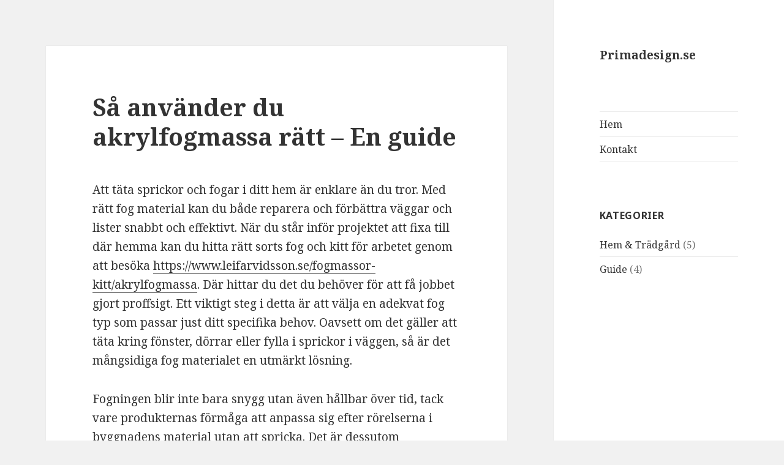

--- FILE ---
content_type: text/html
request_url: https://www.primadesign.se/?clients=scorett
body_size: 11436
content:
<!DOCTYPE html> <html lang="sv-SE" class="no-js"> <head> <meta charset="UTF-8"> <meta name="viewport" content="width=device-width"> <!-- begin SEO --> <title>Primadesign.se</title> <meta property="og:locale" content="sv_SE"> <meta property="og:site_name" content="Primadesign.se"> <meta property="og:title" content="Primadesign.se"> <link rel="canonical" href="https://primadesign.se/"> <meta property="og:url" content="https://primadesign.se/"> <!-- end SEO --> <link href="//primadesign.se/feed.xml" type="application/atom+xml" rel="alternate" title="Primadesign.se Feed"> <!--[if lt IE 9]> <script src="//primadesign.se/assets/js/html5.js" type="text/javascript"></script> <![endif]--> <script>(function(html){html.className = html.className.replace(/\bno-js\b/,'js')})(document.documentElement);</script> <link rel='stylesheet' id='twentyfifteen-fonts-css' href='https://fonts.googleapis.com/css?family=Noto+Sans%3A400italic%2C700italic%2C400%2C700%7CNoto+Serif%3A400italic%2C700italic%2C400%2C700%7CInconsolata%3A400%2C700&#038;subset=latin%2Clatin-ext' type='text/css' media='all' /> <link rel='stylesheet' id='genericons-css' href='//primadesign.se/assets/css/genericons/genericons.css?ver=3.2' type='text/css' media='all' /> <link rel='stylesheet' id='twentyfifteen-style-css' href='//primadesign.se/assets/css/twentyfifteen-style.css?ver=4.8-alpha-39417' type='text/css' media='all' /> <link rel='stylesheet' id='twentyfifteen-style-css' href='//primadesign.se/assets/css/style.css?ver=4.8-alpha-39417' type='text/css' media='all' /> <!--[if lt IE 9]> <link rel='stylesheet' id='twentyfifteen-ie-css' href='//primadesign.se/assets/css/ie.css?ver=20141010' type='text/css' media='all' /> <![endif]--> <!--[if lt IE 8]> <link rel='stylesheet' id='twentyfifteen-ie7-css' href='//primadesign.se/assets/css/ie7.css?ver=20141010' type='text/css' media='all' /> <![endif]--> <script type='text/javascript' src='//primadesign.se/assets/js/jquery/jquery.js?ver=1.12.4'></script> <script type='text/javascript' src='//primadesign.se/assets/js/jquery/jquery-migrate.min.js?ver=1.4.1'></script> <link rel='stylesheet' id='custom-css' href='//primadesign.se/custom-css.css' type='text/css' media='all' /> </head> <body class="layout--index-paged home blog"> <div id="page" class="hfeed site"> <a class="skip-link screen-reader-text" href="#content">Gå till innehåll</a> <div id="sidebar" class="sidebar"> <header id="masthead" class="site-header" role="banner"> <div class="site-branding"> <h1 id="site-title"><span><a href="//primadesign.se" title="Primadesign.se" rel="home">Primadesign.se</a></span></h1> <p class="site-description"></p> <button class="secondary-toggle">Meny och widgets</button> </div> <!-- .site-branding --> </header><!-- .site-header --> <div id="secondary" class="secondary"> <nav id="site-navigation" class="main-navigation" role="navigation"> <div class="nav-menu"> <ul> <li id="menu-item-67" class="page_item"><a title="Hem" href="//primadesign.se">Hem</a></li> <li id="menu-item-66" class="page_item"><a title="Kontakt" href="//primadesign.se/kontakt/">Kontakt</a></li> </ul> </div> </nav> <!-- #site-navigation --> <div id="widget-area" class="widget-area" role="complementary"> <aside id="categories-3" class="widget widget_categories"> <h2 class="widget-title">Kategorier</h2> <ul> <li class="cat-item cat-item-hem-tradgard"><a href="//primadesign.se/category/hem-tradgard/" >Hem & Trädgård</a> (5)</li><li class="cat-item cat-item-guide"><a href="//primadesign.se/category/guide/" >Guide</a> (4)</li> </ul> </aside> </div><!-- .widget-area --> </div><!-- .secondary --> </div><!-- .sidebar --> <div id="content" class="site-content"> <div id="primary" class="content-area"> <main id="main" class="site-main" role="main"> <!-- #post-1 --> <article class="post type-post status-publish format-standard hentry category-uncategorized tag-boat tag-lake"> <header class="entry-header"> <h2 class="entry-title"><a href="/sa-anvander-du-akrylfogmassa-ratt-en-guide/" rel="bookmark">Så använder du akrylfogmassa rätt – En guide</a></h2> </header> <!-- .entry-header --> <div class="entry-content"> <p>Att täta sprickor och fogar i ditt hem är enklare än du tror. Med rätt fog material kan du både reparera och förbättra väggar och lister snabbt och effektivt. När du står inför projektet att fixa till där hemma kan du hitta rätt sorts fog och kitt för arbetet genom att besöka <a href="https://www.leifarvidsson.se/fogmassor-kitt/akrylfogmassa">https://www.leifarvidsson.se/fogmassor-kitt/akrylfogmassa</a>. Där hittar du det du behöver för att få jobbet gjort proffsigt. Ett viktigt steg i detta är att välja en adekvat fog typ som passar just ditt specifika behov. Oavsett om det gäller att täta kring fönster, dörrar eller fylla i sprickor i väggen, så är det mångsidiga fog materialet en utmärkt lösning.</p> <p>Fogningen blir inte bara snygg utan även hållbar över tid, tack vare produkternas förmåga att anpassa sig efter rörelserna i byggnadens material utan att spricka. Det är dessutom användarvänligt och lämpar sig väl för både inom- och utomhusprojekt. När du applicerar det, se till att ytan är ren och torr för bästa vidhäftning och resultat. Kom ihåg att jämna till den applicerade massan för en slät och fin yta, vilket kan göras med en fuktad spatel eller fingret skyddat av en plasthandske.</p> <p>Med rätt verktyg och teknik kan även en amatör få till ett resultat som ser proffsigt ut. Och tänk på, om du är osäker, finns det gott om instruktionsvideor och guider som kan hjälpa dig på vägen.</p> <h3>Mästarresultat med rätt akrylfogmassa</h3> <p>Att välja rätt akrylfogmassa är avgörande för ett lyckat resultat när du tätar skarvar och fyller i hålrum hemma. En kvalitets fog inte bara förbättrar isoleringen utan ger även estetiska fördelar genom att skapa en ren och slät yta. Innan du påbörjar arbetet med akrylfogmassa, planera för att ha god ventilation och rätt verktyg tillhands – en fogpistol och en spatel kan vara guld värt.</p> <p>När ditt arbete väl är klart kommer du märka hur väl det målade övre lagret binder till den kurerade fogmassan, vilket är ett tecken på att du gjort jobbet korrekt. Om du är stolt över ditt hantverk, tveka inte att dela med dig av dina erfarenheter och projektbilder online för att inspirera andra. Genom att välja och applicera din fog med omsorg, har ditt arbete med fogning inte bara bidragit till hemmets funktionalitet, utan också till dess skönhet.</p> </div> <!-- .entry-content --> <footer class="entry-footer"> <span class="posted-on"><span class="screen-reader-text"> den </span> <a href="/sa-anvander-du-akrylfogmassa-ratt-en-guide/" rel="bookmark"> <time class="entry-date published" datetime="2025-06-16T00:00:00-05:00"> 16 Juni, 2025</time> </a> </span><span class="cat-links"><span class="screen-reader-text"> </span> <a href="/category/guide/">Guide</a> </span> </footer> <!-- .entry-meta --> </article> <!-- #post --> <!-- #post-1 --> <article class="post type-post status-publish format-standard hentry category-uncategorized tag-boat tag-lake"> <header class="entry-header"> <h2 class="entry-title"><a href="/why-3hne00188-1-is-an-important-part-in-robot-programming/" rel="bookmark">Why 3hne00188-1 is an important part in robot programming</a></h2> </header> <!-- .entry-header --> <div class="entry-content"> <p>This programming cable is essential for maintaining efficiency and precision in automated manufacturing. It allows easy and quick transfer of instructions to robot units. In the world of industrial robotics, the right tools are the key to success. One of these tools is <a href="https://www.globalrobotparts.com/spareparts/cable-programming-unit-s4/">cable programming unit S4</a>, which takes robot programming to a new level. With it, technicians can transfer the necessary software and updates to the robots' control systems. This cable ensures that commands are transmitted accurately and without time delay, which is of paramount importance in production lines where seconds can mean the difference between efficiency and downtime.</p> <p>The use of this programming cable also reduces the risk of errors that can easily occur during manual operation. It allows the user to manage and modify the robots' instructions remotely, which is crucial for flexibility and adaptability in a time of rapid change. Whether in the automotive industry or food packaging, 3hne00188-1 is part of the solution that makes processes smoother and more reliable.</p> <p>The cable's robust design means it can withstand the rigors of harsh industrial environments. Its reliability ensures that technical staff can focus on other important tasks, knowing that programming is being handled correctly. With tools like this cable, companies consolidate their position at the technological forefront of modern manufacturing.</p> <h3>Invest in 3hne00188-1 for Future Robotics</h3> <p>Choosing the right equipment is crucial to maintaining competitiveness in industrial automation. The 3hne00188-1 programming cable is more than just an accessory; It is an investment in a smoother, faster and more dynamic production system. By providing reliable and accurate data transfer between programming devices and robots, this cable facilitates a quick adaptation to changing manufacturing requirements.</p> <p>As the market changes and new technology takes place, the key to success lies in being quick on the ball. Equipping yourself with the latest 3hne00188-1 means that you can update and fine-tune robot programs in a fraction of the time it previously took. With this technology at their fingertips, businesses can ensure that they are not only keeping up with development, but leading it. Therefore, it is clear that anyone who invests in this programming cable is taking a step towards a more efficient and future-proof production capacity.</p> </div> <!-- .entry-content --> <footer class="entry-footer"> <span class="posted-on"><span class="screen-reader-text"> den </span> <a href="/why-3hne00188-1-is-an-important-part-in-robot-programming/" rel="bookmark"> <time class="entry-date published" datetime="2025-06-15T00:00:00-05:00"> 15 Juni, 2025</time> </a> </span><span class="cat-links"><span class="screen-reader-text"> </span> <a href="/category/guide/">Guide</a> </span> </footer> <!-- .entry-meta --> </article> <!-- #post --> <!-- #post-1 --> <article class="post type-post status-publish format-standard hentry category-uncategorized tag-boat tag-lake"> <header class="entry-header"> <h2 class="entry-title"><a href="/din-guide-till-marksanering-i-helsingborg/" rel="bookmark">Din guide till marksanering i Helsingborg</a></h2> </header> <!-- .entry-header --> <div class="entry-content"> <p>Att göra jorden ren från skadliga ämnen är viktigt för miljön. I denna stad erbjuder lokala företag expertis inom detta viktiga område. När det gäller att sanera mark i den skånska regionen, är det viktiga att tänka på miljöns och de boendes välbefinnande. Att utföra <a href="https://www.jent.se/Tjanster/Marksanering/marksanering-i-helsingborg">marksanering i Helsingborg</a> är inte bara en fråga om att följa lagar och bestämmelser, utan även om att säkerställa långsiktig hälsa för naturen och människorna som lever i området. Erfarna entreprenörer med specialisering inom jordrenovering kan analysera och bedöma markens tillstånd för att sedan metodiskt ta bort farliga ämnen som kan finnas.</p> <p>Processen börjar ofta med prover och undersökningar för att exakt bestämma vilka föroreningar som finns och deras koncentration. Därefter väljs en lämplig saneringsmetod, vilket kan inkludera fysiska, kemiska eller biologiska tekniker för att reducera, isolera, eller ta bort gifterna. Det kan röra sig om allt från tungmetaller till organiska föroreningar som olja eller andra kemiska rester.</p> <p>I områden runt industribyggnader, där läckage och spill lätt förekommer, är behovet ofta som störst. Men även tomter där gamla bensinstationer legat eller mark som på annat sätt blivit kontaminerad kräver särskild uppmärksamhet. Lokala experter på marksanering i Helsingborg har rätt kompetens och utrustning för att säkerställa att reningen blir grundlig och effektiv, samtidigt som de ser till att störa det omgivande samhället så lite som möjligt.</p> <h3>Välj rätt specialist för din marksanering</h3> <p>När du står inför uppgiften att sanera marken på din fastighet är det avgörande att välja ett företag med rätt kompetens och erfarenhet. Utförandet av just marksanering i Helsingborg innebär specifika utmaningar, vilka kräver expertis för att hantera dem på rätt sätt. Lokala entreprenörers kunskap om områdets specifika miljöförhållanden gör dem till ett klokt val för arbetet. De hjälper inte bara med själva reningen utan kan även bistå med de administrativa delarna som inkluderar tillstånd och rapportering till berörda myndigheter.</p> <p>Det är viktigt att poängtera att en lyckad och hållbar sanering kräver att man följer efterarbetet lika noggrant. Specialiserade entreprenadfirmor som utför marksanering i Helsingborg övervakar områdets återhämtning och gör uppföljande tester för att säkerställa att inga föroreningar återstår. Genom att anförtro denna viktiga uppgift åt erfarna yrkesmän, kan du vara trygg i vetskapen att ditt projekt sköts med miljön och framtida generationers välstånd i fokus.</p> </div> <!-- .entry-content --> <footer class="entry-footer"> <span class="posted-on"><span class="screen-reader-text"> den </span> <a href="/din-guide-till-marksanering-i-helsingborg/" rel="bookmark"> <time class="entry-date published" datetime="2025-06-11T00:00:00-05:00"> 11 Juni, 2025</time> </a> </span><span class="cat-links"><span class="screen-reader-text"> </span> <a href="/category/guide/">Guide</a> </span> </footer> <!-- .entry-meta --> </article> <!-- #post --> <!-- #post-1 --> <article class="post type-post status-publish format-standard hentry category-uncategorized tag-boat tag-lake"> <header class="entry-header"> <h2 class="entry-title"><a href="/skotsel-av-paslakan-bevara-farg-och-kvalitet/" rel="bookmark">Skötsel av påslakan – bevara färg och kvalitet</a></h2> </header> <!-- .entry-header --> <div class="entry-content"> <p>Att ta hand om dina sängkläder är enkelt med rätt tips. Lär dig hur du håller dina täckeshöljen fräscha och färgstarka längre. När du investerar i högkvalitativa sängkläder vill du naturligtvis att de ska hålla sig i toppskick så länge som möjligt. En viktig del i detta är korrekt underhåll och vård. Först och främst, se till att läsa tvättråden som följer med ditt köp – dessa finns ofta listade på produktens <a href="https://www.lavanille.com/category/paslakan">hemsida</a> eller direkt på förpackningen. Täckehöljen behöver tvättas regelbundet, men inte för ofta eftersom det kan slita på materialet. Använd ett milt tvättmedel och vatten med låg temperatur för att bevara färgen och minska krympning. Efter tvätt är det bäst att hängtorka textilierna, då torktumlare kan vara hård mot tyget. Sträck ut dem ordentligt när de är blöta för att minska veck och därmed behovet av strykning. Om det behövs, stryk på låg värme för att undvika skador på fibrerna. Genom att följa dessa enkla steg kan du njuta av ditt påslakan länge, med samma sköna känsla och fräschör som när det var nytt.</p> <h3>Förvara Påslakan Rätt</h3> <p>När du inte använder dina påslakan är det också viktigt att tänka på hur de förvaras. För att hålla dem i bästa skick, bör du förvara dina sängöverdrag på en mörk och torr plats. Undvik fuktiga utrymmen som kan leda till mögelbildning. Ett tips är att använda syrafria förvaringslådor som tillåter materialet att andas utan att samla på sig damm. Om du roterar dina påslakan regelbundet kommer alla delar av din sängklädeskollektion att slitas jämnt, vilket följer principen om jämn användning. På så sätt kommer varje del att kännas ny och välkomnande varje gång du gör om sängen. Kom ihåg att ett väl omhändertaget sängöverdrag inte bara är en detalj i ditt hem; det är också en investering i god sömnkvalitet. Genom att vårda och förvara dina påslakan korrekt kan du förlänga deras livslängd och njuta av dem i många år framöver.</p> </div> <!-- .entry-content --> <footer class="entry-footer"> <span class="posted-on"><span class="screen-reader-text"> den </span> <a href="/skotsel-av-paslakan-bevara-farg-och-kvalitet/" rel="bookmark"> <time class="entry-date published" datetime="2025-06-10T00:00:00-05:00"> 10 Juni, 2025</time> </a> </span><span class="cat-links"><span class="screen-reader-text"> </span> <a href="/category/hem-tradgard/">Hem & Trädgård</a> </span> </footer> <!-- .entry-meta --> </article> <!-- #post --> <!-- #post-1 --> <article class="post type-post status-publish format-standard hentry category-uncategorized tag-boat tag-lake"> <header class="entry-header"> <h2 class="entry-title"><a href="/allt-om-kl-tra-framtidens-byggmaterial/" rel="bookmark">Allt om KL-trä: Framtidens byggmaterial</a></h2> </header> <!-- .entry-header --> <div class="entry-content"> <p>I detta blogginlägg utforskar vi korslimmad träteknologi som revolutionerar byggbranschen genom sin styrka och miljövänlighet. Låt oss ta en närmare titt på detta innovativa material och hur det kan gynna ditt nästa byggprojekt. Det här innovativa byggmaterialet, även känt som KL-trä, tas allt mer i anspråk för sin förmåga att skapa robusta och hållfasta konstruktioner. Intresset för att bygga med detta material har ökat markant och fler önskar lära sig om dess fördelar. För dem som överväger att bygga med korslimmade träpaneler kan det vara värdefullt att besöka <a href="https://www.wilenstrahus.se/bygga-med-oss">https://www.wilenstrahus.se/bygga-med-oss</a> för att ta del av användbar information och expertis.</p> <p>Korslimmat trä görs genom att limma ihop flera lager av träskivor i olika riktningar, vilket ger en överlägsen styrka och stabilitet jämfört med traditionellt timmer. Denna metod förbättrar också träets brandmotstånd och minskar dess tendens att krympa och svälla under olika klimatförhållanden. Dessutom är materialet lätt att bearbeta och kan skräddarsys för att passa en mångfald av designlösningar, vilket gör det till ett flexibelt val för byggare och arkitekter.</p> <p>Användningen av korslimmat material har också en positiv miljöpåverkan då det är ett förnybart resurs och kan bidra till att minska koldioxidutsläppen från byggnadssektorn. Det ger även en naturlig isolering vilket kan leda till energibesparingar och en lägre driftkostnad över tid. Med dessa mångsidiga egenskaper är det tydligt att korslimmade träprodukter kommer att spela en central roll i framtidens hållbara byggande.</p> <h3>Framtidens byggande med KL-trä</h3> <p>Som vi ser är potentialen med KL-trä enorm inom den samtida byggbranschen. Inte nog med att det korslimmade träet banar väg för en mer hållbar framtid, det erbjuder även konstruktiva lösningar som är svåra att matcha med andra material. KL-trä är inte bara estetiskt tilltalande utan erbjuder också en betydande minskning av byggprojektets totala koldioxidavtryck. Detta gör materialet till en viktig beståndsdel i utvecklingen mot grönare och mer ansvarsfull stadsplanering.</p> <p>Utöver miljöfördelarna sänks även den långsiktiga kostnaden för underhåll, tack vare materialets varaktighet och låga behov av reparationer. Vidare möjliggörs en snabbare byggprocess genom prefabricering, vilket betyder att delar av bygget kan förberedas i förväg. Klart är att de som väljer att bygga i korslimmat trä inte bara investerar i nuet, utan också i en hållbar och effektiv framtid. KL-trä står utan tvivel som en hörnsten inom modern arkitektur och byggteknik.</p> </div> <!-- .entry-content --> <footer class="entry-footer"> <span class="posted-on"><span class="screen-reader-text"> den </span> <a href="/allt-om-kl-tra-framtidens-byggmaterial/" rel="bookmark"> <time class="entry-date published" datetime="2025-06-10T00:00:00-05:00"> 10 Juni, 2025</time> </a> </span><span class="cat-links"><span class="screen-reader-text"> </span> <a href="/category/hem-tradgard/">Hem & Trädgård</a> </span> </footer> <!-- .entry-meta --> </article> <!-- #post --> <!-- #post-1 --> <article class="post type-post status-publish format-standard hentry category-uncategorized tag-boat tag-lake"> <header class="entry-header"> <h2 class="entry-title"><a href="/smaka-pa-havet-guiden-till-fiskrestaurang-stockholm/" rel="bookmark">Smaka på havet: Guiden till fiskrestaurang Stockholm</a></h2> </header> <!-- .entry-header --> <div class="entry-content"> <p>Om du är sugen på havets läckerheter finns många restauranger i huvudstaden. Dessa pärlor serverar dagligen färsk fisk och skaldjur till hungriga stockholmare. Letar du efter en <a href="https://www.lisaelmqvist.se/restaurang">fiskrestaurang i Stockholm</a> där man kan dyka ner i en mångfald av smaker från havet? Huvudstaden bjuder på ett rikt utbud av ställen som specialiserar sig på att tillaga och servera allt från klassiska fiskrätter till nytänkande skaldjurskompositioner. De många sjömatsrestaurangerna i området erbjuder perfekta miljöer för såväl affärsluncher som romantiska middagar.</p> <p>Vare sig du är på jakt efter en enklare fiskdisk i livliga stadsdelar som Södermalm eller en elegant middag med utsikt över Saltsjön, finns det något som kommer att tillfredsställa din aptit. Många av stadens fiskkrogar hämtar sin dagliga fångst från lokala vatten, vilket garanterar färskhet och hög kvalitet. Menyns stjärnor kan variera från dag till dag, beroende på säsong och tillgång. Det är inte bara smakupplevelser som står i fokus – många ställe lägger också stor vikt vid hållbarhet och miljövänliga val.</p> <p>När du besöker en fiskrestaurang Stockholm kan du räkna med att få både en måltid och en upplevelse som berikar sinnet. Atmosfären, servicen och matens presentation spelar alla sina viktiga roller i att skapa en oförglömlig måltid. Så nästa gång du känner för att njuta av havets delikatesser, vet du att huvudstadens krogscen har mycket att erbjuda.</p> <h3>Din guide till att välja rätt fiskrestaurang i huvudstaden</h3> <p>Att välja den idealiska fiskrestaurangen i Stockholm kan vara ett riktigt äventyr när utbudet är så pass stort. Nyckeln till att finna guldgruvan bland sjömatsrestauranger ligger i att veta vad man letar efter. Söker du mysig stämning, personlig service och kanske en krog där fiskgrytor och skaldjur dominerar menyn? Eller är det kanske trendiga lokaler med innovativa fiskanrättningar som lockar mer?</p> <p>När du utforskar fiskrestaurang Stockholm är det väsentligt att ha i åtanke att varje krog har sin egen unika prägel i form av matlagning och atmosfär. Från de mindre, familjeägda restaurangerna till de större, mer etablerade fiskhusen – varje besök blir en unik erfarenhet. Kom ihåg att recensioner och rekommendationer kan vara ovärderliga, men det bästa är alltid att själv uppleva vad varje fiskrestaurang i Stockholm har att erbjuda. Så ta första steget, boka ett bord och bered dig på en smakresa som tar dig närmare stadens kulinariska hjärta.</p> </div> <!-- .entry-content --> <footer class="entry-footer"> <span class="posted-on"><span class="screen-reader-text"> den </span> <a href="/smaka-pa-havet-guiden-till-fiskrestaurang-stockholm/" rel="bookmark"> <time class="entry-date published" datetime="2025-06-09T00:00:00-05:00"> 09 Juni, 2025</time> </a> </span><span class="cat-links"><span class="screen-reader-text"> </span> <a href="/category/guide/">Guide</a> </span> </footer> <!-- .entry-meta --> </article> <!-- #post --> <!-- #post-1 --> <article class="post type-post status-publish format-standard hentry category-uncategorized tag-boat tag-lake"> <header class="entry-header"> <h2 class="entry-title"><a href="/allt-om-vvs-i-linkoping-din-kompletta-guide/" rel="bookmark">Allt om VVS i Linköping: Din kompletta guide</a></h2> </header> <!-- .entry-header --> <div class="entry-content"> <p>Letar du efter experter på att fixa rör eller installerar värme? Vänd dig till lokala proffs i Östergötlands hjärta för hjälp! Om du bor i närheten av vår vackra stad vid Stångån och behöver hjälp med installation eller reparation av ditt värme- och vattensystem, är det <a href="https://www.harstadvvs.se/tjanster">VVS i Linköping</a> du söker. Staden är känd för sitt breda utbud av rörmokeritjänster och erfarna rörmokare som är experter på att hålla ditt hem varmt och väl fungerande.</p> <p>Rörmokarna här kommer snabbt och är pålitliga när det gäller akut service för vattenskador eller när värmen sviker på vintern. Oavsett om det är dags för en nyinstallation av element, underhåll av din värmepanna eller att se över ditt badrums VVS-system, så kan den lokala expertisen garantera högkvalitativ service.</p> <p>När du letar efter hjälp med rörarbeten, är det viktigt att välja någon som känner till de lokala förhållandena. De här proffsen är inte bara duktiga på sitt hantverk – de är också väl insatta i de specifika krav och standarder som gäller i vår region. Så nästa gång du stöter på ett problem, kom ihåg att de bästa lösningarna oftast finns nära dig, bara ett samtal bort.</p> <h3>Din VVS-hjälp i Hemmet</h3> <p>Ska du renovera köket eller badrummet och behöver professionella VVS-arbeten utförda? Det är här VVS i Linköping kommer in i bilden. Med sitt breda kunnande och erfarenhet är de redo att ta sig an dina projekt, stora som små. Om det är dags för en ny installation i tvättstugan eller du står inför ett läckande rör under kökszinken, är det hjälpen från VVS i Linköping du behöver.</p> <p>Att hålla ditt vattensystem i toppskick behöver inte vara en utmaning. Med regelbundet underhåll och snabb service från våra experter förblir ditt hem en trygg och varm plats. Så oavsett om du behöver rådgivning eller akut hjälp, är det en VVS-lösning från Linköping som ger dig sinnesro. Och minns att när det handlar om ditt vattensystem, är rätt expertis bara ett telefonsamtal bort.</p> </div> <!-- .entry-content --> <footer class="entry-footer"> <span class="posted-on"><span class="screen-reader-text"> den </span> <a href="/allt-om-vvs-i-linkoping-din-kompletta-guide/" rel="bookmark"> <time class="entry-date published" datetime="2025-04-28T00:00:00-05:00"> 28 April, 2025</time> </a> </span><span class="cat-links"><span class="screen-reader-text"> </span> <a href="/category/hem-tradgard/">Hem & Trädgård</a> </span> </footer> <!-- .entry-meta --> </article> <!-- #post --> <!-- #post-1 --> <article class="post type-post status-publish format-standard hentry category-uncategorized tag-boat tag-lake"> <header class="entry-header"> <h2 class="entry-title"><a href="/guide-enkelt-byta-koksluckor-ikea-stil-hemma/" rel="bookmark">Guide: Enkelt byta köksluckor IKEA-stil hemma</a></h2> </header> <!-- .entry-header --> <div class="entry-content"> <p>Vill du ge ditt kök en ny look? Att uppdatera luckorna är en smart lösning! Att förnya köksluckor är som att ge hjärtat i hemmet en fräsch uppdatering. Om du har en IKEA köksinredning och funderar på att uppdatera utseendet, finns det specialiserade tjänster som erbjuder just detta. En webbsida som du kan besöka för mer information är <a href="https://customkitchen.se/mattbestallda-koksluckor-till-ikea-stomme/">https://customkitchen.se/mattbestallda-koksluckor-till-ikea-stomme/</a>, där du kan hitta alternativ skräddarsydda för dina befintliga köksstommar.</p> <p>Processen att växla ut luckorna är oftast rättfram och kan göra underverk för kökets helhetsintryck utan att behöva göra en fullständig renovering. Det är vanligtvis en kostnadseffektiv metod för att åstadkomma en stor förändring och kan ofta utföras snabbt och enkelt med rätt verktyg och lite hantverkskunskap. Att byta köksluckor IKEA innebär också att du kan anpassa utseendet efter din egen stil och funktionsbehov, eftersom du får ett brett spektrum av designval och färgalternativ.</p> <p>Lyckligtvis är processen att ersätta köksfronterna inte bara begränsad till Stockholm. Flera företag runt om i Sverige erbjuder liknande tjänster, så du kan förverkliga ditt drömkök oavsett var du bor. Oavsett om du söker efter en modern minimalistisk design eller en mer traditionell stil, kan ett byte av köksfronten tillföra nytt liv i ditt kök och spegla din personlighet och smak.</p> <h3>Byt till nya köksluckor i IKEA-stil</h3> <p>När du beslutar dig för att göra om i köket kan valet att byta till nya köksluckor från IKEA vara det mest effektfulla och prisvärda sättet att skapa en stor förändring. Föreställ dig hur ditt kök kan transformeras från ett vanligt rum till en inspirerande och inbjudande plats där både familj och vänner kan samlas. Att byta köksluckor IKEA kan också öka värdet på ditt hem, en inte så oväsentlig bonus.</p> <p>Det bästa med att byta köksluckor IKEA är att du inte behöver bekymra dig över kompatibiliteten; de nya luckorna är avsedda att passa perfekt till dina befintliga köksskåpsstommar. Oavsett om du väljer en klassisk eller modern design, är detta bytet ett smart drag som förändrar hela kökets uttryck. Med rätt val av färger och handtag kan ditt kök bli precis så unikt och personligt som du önskar. Så varför inte ta steget redan idag och byta ut dina gamla köksluckor mot något som ger ditt kök ett helt nytt liv?</p> </div> <!-- .entry-content --> <footer class="entry-footer"> <span class="posted-on"><span class="screen-reader-text"> den </span> <a href="/guide-enkelt-byta-koksluckor-ikea-stil-hemma/" rel="bookmark"> <time class="entry-date published" datetime="2025-03-06T00:00:00-06:00"> 06 Mars, 2025</time> </a> </span><span class="cat-links"><span class="screen-reader-text"> </span> <a href="/category/hem-tradgard/">Hem & Trädgård</a> </span> </footer> <!-- .entry-meta --> </article> <!-- #post --> <!-- #post-1 --> <article class="post type-post status-publish format-standard hentry category-uncategorized tag-boat tag-lake"> <header class="entry-header"> <h2 class="entry-title"><a href="/gor-det-sjalv-sa-bygger-du-en-unik-blomlada/" rel="bookmark">Gör det själv: Så bygger du en unik blomlåda!</a></h2> </header> <!-- .entry-header --> <div class="entry-content"> <p>Lär dig konsten att skapa din egen odlingsplats för växter. Följ vår enkla guide till hur du snickrar ihop din drömplanteringsplats. Att plantera blommor är en härlig hobby som förgyller både hem och trädgård. Att skapa <a href="https://www.stayhome.se/utomhus/odling-blomlador/blomlada.html">en blomlåda</a> från grunden är inte bara ett roligt projekt, det blir även en personlig touch på din uteplats eller balkong. Du behöver några grundläggande material och verktyg: träbrädor, skruvar, borr, såg och kanske lite målarfärg. Börja med att mäta upp och såga till brädorna i önskad längd för att få till den rätta formen på din planteringslåda.</p> <p>Förutom dessa ska du tänka på dränering - dina växter kommer att trivas bättre om rötterna inte står i vatten. Gör små hål i botten för detta ändamål. Efter det skruvar du ihop delarna försiktigt, se till så att kanten är slät för att undvika skador på växter eller dig själv när du planterar.</p> <p>Det sista steget är att välja om du vill behandla ytan på din odlingslåda. Att måla eller lasera träet kan inte bara skapa ett estetiskt lyft utan skyddar också mot väder och vind. Med rätt skötsel kan din planteringslåda bli en långvarig del av din trädgård eller balkong. Sedan är det bara att fylla den med jord och de växter eller blommor du önskar för att ge liv åt din nya skapelse.</p> <h3>Färdigställ din blomlåda med personlig prägel</h3> <p>Nu när du står där med din färdiga blomlåda, är det dags att ge den en personlig touch. Kanske väljer du en färg som stämmer överens med ditt utomhusmöblemang, eller sågar till mönster i sidorna för ett mer lekfullt intryck. Innan du fyller lådan med växtjord, tänk på att lägga ett lager med grus eller lecakulor i botten för att förbättra dräneringen och skydda dina blommor från överskottsvatten.</p> <p>När din planteringslåda är på plats och blomsterarrangemanget är klart, kommer du att se hur den lyfter hela intrycket av din trädgård eller terrass. En blomlåda är inte bara ett sätt att visa upp dina favoritblommor, det är också ett tillfälle att skapa en oas där du kan njuta av naturens skönhet. Kom ihåg att regelbundet vattna och vårda din nya skapelse; med lite kärlek och omsorg kan den förgylla många säsonger framöver.</p> </div> <!-- .entry-content --> <footer class="entry-footer"> <span class="posted-on"><span class="screen-reader-text"> den </span> <a href="/gor-det-sjalv-sa-bygger-du-en-unik-blomlada/" rel="bookmark"> <time class="entry-date published" datetime="2025-03-02T00:00:00-06:00"> 02 Mars, 2025</time> </a> </span><span class="cat-links"><span class="screen-reader-text"> </span> <a href="/category/hem-tradgard/">Hem & Trädgård</a> </span> </footer> <!-- .entry-meta --> </article> <!-- #post --> <nav class="navigation pagination" role="navigation"> <h2 class="screen-reader-text">Inläggsnavigering</h2> <div class="nav-links"> </div> </nav> </main><!-- .site-main --> </div><!-- .content-area --> </div><!-- .site-content --> <footer id="colophon" class="site-footer" role="contentinfo"> <div class="site-info"> &copy; 2025 Primadesign.se &mdash; Alla rättigheter reserverade. </div><!-- .site-info --> </footer><!-- .site-footer --> </div><!-- .site --> <script type='text/javascript' src='//primadesign.se/assets/js/skip-link-focus-fix.js?ver=20141010'></script> <script type='text/javascript'> /* <![CDATA[ */ var screenReaderText = {"expand":"<span class=\"screen-reader-text\">expand child menu<\/span>","collapse":"<span class=\"screen-reader-text\">collapse child menu<\/span>"}; /* ]]> */ </script> <script type='text/javascript' src='//primadesign.se/assets/js/functions.js?ver=20150330'></script> </body> </html>


--- FILE ---
content_type: text/css
request_url: https://primadesign.se/assets/css/style.css?ver=4.8-alpha-39417
body_size: 721
content:
/*
Theme Name:   Oberon
Theme URI:    https://wphowto.net/twenty-fifteen-child-theme-oberon-878
Description:  Oberon is a Twenty Fifteen child theme. This theme changes the default layout of Twenty Fifteen theme by moving the sidebar and navigation menu to the right.
Author:       Noor Alam
Author URI:   https://wphowto.net/
Template:     twentyfifteen
Version:      0.3
License:      GNU General Public License v2 or later
License URI:  http://www.gnu.org/licenses/gpl-2.0.html
Tags:         accessibility-ready, black, blue, custom-background, custom-colors, custom-header, custom-menu, dark, editor-style, featured-images, fixed-layout, gray, right-sidebar, light, microformats, pink, post-formats, purple, responsive-layout, rtl-language-support, sticky-post, threaded-comments, translation-ready, two-columns, white, yellow
Text Domain:  oberon

This theme, like WordPress, is licensed under the GPL.
*/

body { 
    direction: rtl; 
    unicode-bidi: embed;
}

@media screen and (min-width: 59.6875em) {
    
    body:before {
        right: 0;
        left: auto;
    }
    
    .sidebar {
        float: right;
        margin-right: auto;
        margin-left: -100%;
        direction: ltr;
    }
    
    .site-content {
        float: right;
        margin-right: 29.4118%;
        margin-left: auto;
        direction: ltr;
    }
    
    .site-footer {
        float: right;
        margin: 0 35.2941% 0 0;
        direction: ltr;
    }
    
}
